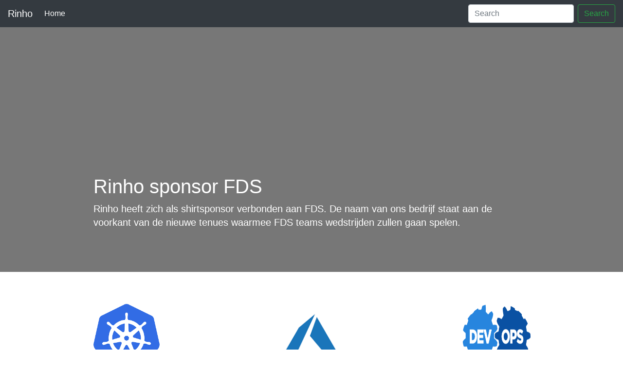

--- FILE ---
content_type: text/html; charset=UTF-8
request_url: http://rinho.nl/
body_size: 9619
content:
<!doctype html>
<html lang="en">
  <head>
    <meta charset="utf-8">
    <meta name="viewport" content="width=device-width, initial-scale=1, shrink-to-fit=no">
    <meta name="description" content="ICT Company, Rinho, ICT, Kafka, Cassandra, DevOps, Azure, Kubernetes">
    <meta name="author" content="Marcel Schaap">
    <link rel="icon" href="favicon.ico">

    <title>Rinho.nl</title>

    <!-- Bootstrap core CSS -->
    <link href="css/bootstrap.min.css" rel="stylesheet">

    <!-- Custom styles for this template -->
    <link href="css/carousel.css" rel="stylesheet">
  </head>
  <body>

    <header>
      <nav class="navbar navbar-expand-md navbar-dark fixed-top bg-dark">
        <a class="navbar-brand" href="#">Rinho</a>
        <button class="navbar-toggler" type="button" data-toggle="collapse" data-target="#navbarCollapse" aria-controls="navbarCollapse" aria-expanded="false" aria-label="Toggle navigation">
          <span class="navbar-toggler-icon"></span>
        </button>
        <div class="collapse navbar-collapse" id="navbarCollapse">
          <ul class="navbar-nav mr-auto">
            <li class="nav-item active">
              <a class="nav-link" href="#">Home <span class="sr-only">(current)</span></a>
            </li>
            <!--<li class="nav-item">
              <a class="nav-link" href="#">Link</a>
            </li>
            <li class="nav-item">
              <a class="nav-link disabled" href="#">Disabled</a>
            </li>-->
          </ul>
          <form class="form-inline mt-2 mt-md-0">
            <input class="form-control mr-sm-2" type="text" placeholder="Search" aria-label="Search">
            <button class="btn btn-outline-success my-2 my-sm-0" type="submit">Search</button>
          </form>
        </div>
      </nav>
    </header>

    <main role="main">

      <div id="myCarousel" class="carousel slide" data-ride="carousel">
        <!--<ol class="carousel-indicators">
          <li data-target="#myCarousel" data-slide-to="0" class="active"></li>
          <li data-target="#myCarousel" data-slide-to="1"></li>
          <li data-target="#myCarousel" data-slide-to="2"></li>
        </ol>-->
        <div class="carousel-inner">
          <div class="carousel-item active">
            <img class="first-slide" src="[data-uri]" alt="First slide">
            <div class="container">
              <div class="carousel-caption text-left">
                <h1>Rinho sponsor FDS</h1>
                <p>Rinho heeft zich als shirtsponsor verbonden aan FDS. De naam van ons bedrijf staat aan de voorkant van de nieuwe tenues waarmee FDS teams wedstrijden zullen gaan spelen.</p>
                <!--<p><a class="btn btn-lg btn-primary" href="#" role="button">Sign up today</a></p>-->
              </div>
            </div>
          </div>
          <!--<div class="carousel-item">
            <img class="second-slide" src="[data-uri]" alt="Second slide">
            <div class="container">
              <div class="carousel-caption">
                <h1>Another example headline.</h1>
                <p>Cras justo odio, dapibus ac facilisis in, egestas eget quam. Donec id elit non mi porta gravida at eget metus. Nullam id dolor id nibh ultricies vehicula ut id elit.</p>
                <p><a class="btn btn-lg btn-primary" href="#" role="button">Learn more</a></p>
              </div>
            </div>
          </div>
          <div class="carousel-item">
            <img class="third-slide" src="[data-uri]" alt="Third slide">
            <div class="container">
              <div class="carousel-caption text-right">
                <h1>One more for good measure.</h1>
                <p>Cras justo odio, dapibus ac facilisis in, egestas eget quam. Donec id elit non mi porta gravida at eget metus. Nullam id dolor id nibh ultricies vehicula ut id elit.</p>
                <p><a class="btn btn-lg btn-primary" href="#" role="button">Browse gallery</a></p>
              </div>
            </div>
          </div>-->
        </div>
        <!--<a class="carousel-control-prev" href="#myCarousel" role="button" data-slide="prev">
          <span class="carousel-control-prev-icon" aria-hidden="true"></span>
          <span class="sr-only">Previous</span>
        </a>
        <a class="carousel-control-next" href="#myCarousel" role="button" data-slide="next">
          <span class="carousel-control-next-icon" aria-hidden="true"></span>
          <span class="sr-only">Next</span>
        </a>-->
      </div>


      <!-- Marketing messaging and featurettes
      ================================================== -->
      <!-- Wrap the rest of the page in another container to center all the content. -->

      <div class="container marketing">

        <!-- Three columns of text below the carousel -->
        <div class="row">
          <div class="col-lg-4">
            <img class="rounded-circle" src="img/kubernetes-logo.png" alt="Kubernetes" width="140" height="140">
            <h2>Kubernetes</h2>
            <p>Certified Kubernetes Administrator (CKAD), Certified Kubernetes Application Developer (CKAD) and planned for Certified Kubernetes Security Specialist (CKS) as well this year.</p>
            <p><a class="btn btn-secondary" href="#" role="button">View details &raquo;</a></p>
          </div><!-- /.col-lg-4 -->
          <div class="col-lg-4">
            <img class="rounded-circle" src="img/ms-azure-logo.png" alt="Microsoft Azure" width="140" height="140">
            <h2>Azure</h2>
            <p>Experience and certification in Microsoft Azure and investing to learn a lot more about this great technology.</p>
            <p><a class="btn btn-secondary" href="#" role="button">View details &raquo;</a></p>
          </div><!-- /.col-lg-4 -->
          <div class="col-lg-4">
            <img class="rounded-circle" src="img/devops-logo.png" alt="DevOps" width="140" height="140">
            <h2>DevOps</h2>
            <p>Searching for a DevOps Engineer? Don't look any further, call us.</p>
            <p><a class="btn btn-secondary" href="#" role="button">View details &raquo;</a></p>
          </div><!-- /.col-lg-4 -->
        </div><!-- /.row -->


        <!-- START THE FEATURETTES -->
        
        <!--
        <hr class="featurette-divider">

        <div class="row featurette">
          <div class="col-md-7">
            <h2 class="featurette-heading">First featurette heading. <span class="text-muted">It'll blow your mind.</span></h2>
            <p class="lead">Donec ullamcorper nulla non metus auctor fringilla. Vestibulum id ligula porta felis euismod semper. Praesent commodo cursus magna, vel scelerisque nisl consectetur. Fusce dapibus, tellus ac cursus commodo.</p>
          </div>
          <div class="col-md-5">
            <img class="featurette-image img-fluid mx-auto" data-src="holder.js/500x500/auto" alt="Generic placeholder image">
          </div>
        </div>

        <hr class="featurette-divider">

        <div class="row featurette">
          <div class="col-md-7 order-md-2">
            <h2 class="featurette-heading">Oh yeah, it's that good. <span class="text-muted">See for yourself.</span></h2>
            <p class="lead">Donec ullamcorper nulla non metus auctor fringilla. Vestibulum id ligula porta felis euismod semper. Praesent commodo cursus magna, vel scelerisque nisl consectetur. Fusce dapibus, tellus ac cursus commodo.</p>
          </div>
          <div class="col-md-5 order-md-1">
            <img class="featurette-image img-fluid mx-auto" data-src="holder.js/500x500/auto" alt="Generic placeholder image">
          </div>
        </div>

        <hr class="featurette-divider">

        <div class="row featurette">
          <div class="col-md-7">
            <h2 class="featurette-heading">And lastly, this one. <span class="text-muted">Checkmate.</span></h2>
            <p class="lead">Donec ullamcorper nulla non metus auctor fringilla. Vestibulum id ligula porta felis euismod semper. Praesent commodo cursus magna, vel scelerisque nisl consectetur. Fusce dapibus, tellus ac cursus commodo.</p>
          </div>
          <div class="col-md-5">
            <img class="featurette-image img-fluid mx-auto" data-src="holder.js/500x500/auto" alt="Generic placeholder image">
          </div>
        </div>
        -->

        <hr class="featurette-divider">

        <!-- /END THE FEATURETTES -->

      </div><!-- /.container -->


      <!-- FOOTER -->
      <footer class="container">
        <p class="float-right"><a href="#">Back to top</a></p>
        <p>&copy; 2022 Rinho &middot; <a href="#">Privacy</a> &middot; <a href="#">Terms</a></p>
      </footer>
    </main>

    <!-- Bootstrap core JavaScript
    ================================================== -->
    <!-- Placed at the end of the document so the pages load faster -->
    <script src="https://code.jquery.com/jquery-3.2.1.slim.min.js" integrity="sha384-KJ3o2DKtIkvYIK3UENzmM7KCkRr/rE9/Qpg6aAZGJwFDMVNA/GpGFF93hXpG5KkN" crossorigin="anonymous"></script>
    <script>window.jQuery || document.write('<script src="js/vendor/jquery-slim.min.js"><\/script>')</script>
    <script src="js/vendor/popper.min.js"></script>
    <script src="js/bootstrap.min.js"></script>
    <!-- Just to make our placeholder images work. Don't actually copy the next line! -->
    <script src="js/vendor/holder.min.js"></script>
  </body>
</html>
